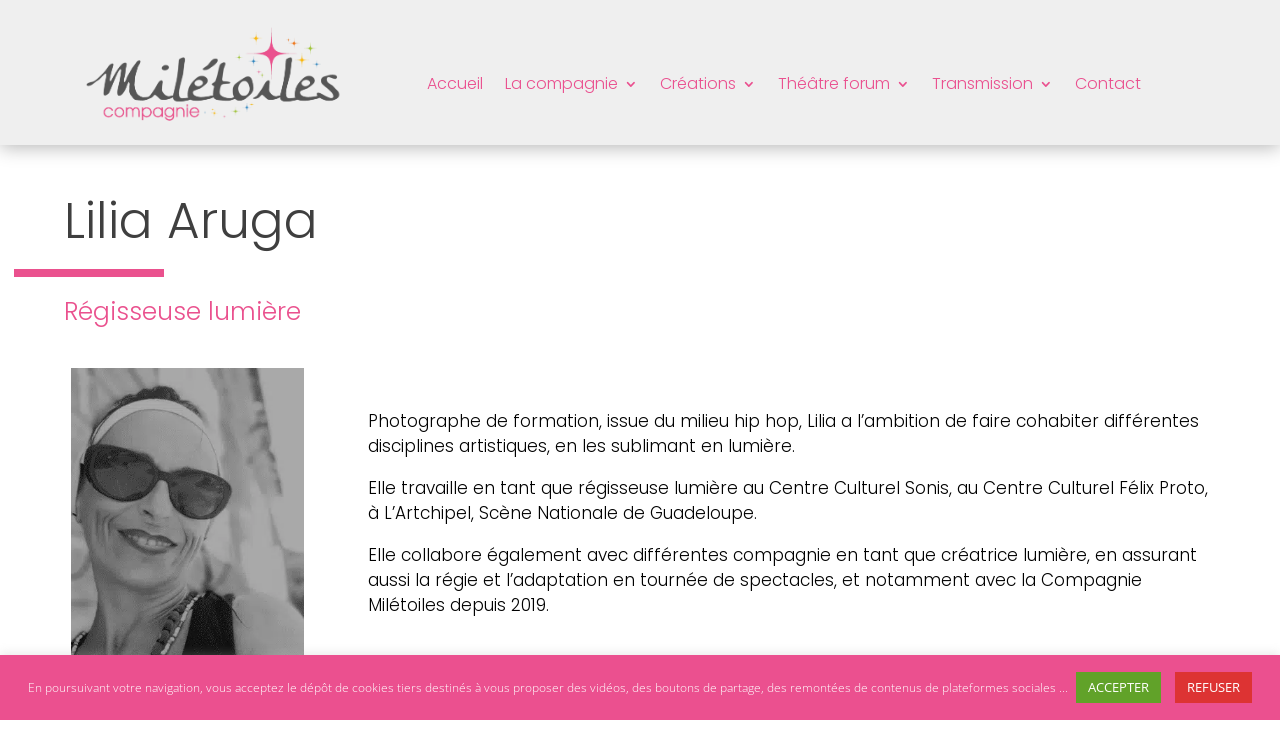

--- FILE ---
content_type: text/css
request_url: https://www.compagnie-miletoiles.com/wp-content/et-cache/39084/et-divi-dynamic-tb-364-tb-363-39084-late.css?ver=1767692280
body_size: 623
content:
.et_overlay{z-index:-1;position:absolute;top:0;left:0;display:block;width:100%;height:100%;background:hsla(0,0%,100%,.9);opacity:0;pointer-events:none;transition:all .3s;border:1px solid #e5e5e5;box-sizing:border-box;-webkit-backface-visibility:hidden;backface-visibility:hidden;-webkit-font-smoothing:antialiased}.et_overlay:before{color:#2ea3f2;content:"\E050";position:absolute;top:55%;left:50%;margin:-16px 0 0 -16px;font-size:32px;transition:all .4s}.et_portfolio_image,.et_shop_image{position:relative;display:block}.et_pb_has_overlay:not(.et_pb_image):hover .et_overlay,.et_portfolio_image:hover .et_overlay,.et_shop_image:hover .et_overlay{z-index:3;opacity:1}#ie7 .et_overlay,#ie8 .et_overlay{display:none}.et_pb_module.et_pb_has_overlay{position:relative}.et_pb_module.et_pb_has_overlay .et_overlay,article.et_pb_has_overlay{border:none}
@font-face{font-family:FontAwesome;font-style:normal;font-weight:400;font-display:block;src:url(//www.compagnie-miletoiles.com/wp-content/themes/Divi/core/admin/fonts/fontawesome/fa-regular-400.eot);src:url(//www.compagnie-miletoiles.com/wp-content/themes/Divi/core/admin/fonts/fontawesome/fa-regular-400.eot?#iefix) format("embedded-opentype"),url(//www.compagnie-miletoiles.com/wp-content/themes/Divi/core/admin/fonts/fontawesome/fa-regular-400.woff2) format("woff2"),url(//www.compagnie-miletoiles.com/wp-content/themes/Divi/core/admin/fonts/fontawesome/fa-regular-400.woff) format("woff"),url(//www.compagnie-miletoiles.com/wp-content/themes/Divi/core/admin/fonts/fontawesome/fa-regular-400.ttf) format("truetype"),url(//www.compagnie-miletoiles.com/wp-content/themes/Divi/core/admin/fonts/fontawesome/fa-regular-400.svg#fontawesome) format("svg")}@font-face{font-family:FontAwesome;font-style:normal;font-weight:900;font-display:block;src:url(//www.compagnie-miletoiles.com/wp-content/themes/Divi/core/admin/fonts/fontawesome/fa-solid-900.eot);src:url(//www.compagnie-miletoiles.com/wp-content/themes/Divi/core/admin/fonts/fontawesome/fa-solid-900.eot?#iefix) format("embedded-opentype"),url(//www.compagnie-miletoiles.com/wp-content/themes/Divi/core/admin/fonts/fontawesome/fa-solid-900.woff2) format("woff2"),url(//www.compagnie-miletoiles.com/wp-content/themes/Divi/core/admin/fonts/fontawesome/fa-solid-900.woff) format("woff"),url(//www.compagnie-miletoiles.com/wp-content/themes/Divi/core/admin/fonts/fontawesome/fa-solid-900.ttf) format("truetype"),url(//www.compagnie-miletoiles.com/wp-content/themes/Divi/core/admin/fonts/fontawesome/fa-solid-900.svg#fontawesome) format("svg")}@font-face{font-family:FontAwesome;font-style:normal;font-weight:400;font-display:block;src:url(//www.compagnie-miletoiles.com/wp-content/themes/Divi/core/admin/fonts/fontawesome/fa-brands-400.eot);src:url(//www.compagnie-miletoiles.com/wp-content/themes/Divi/core/admin/fonts/fontawesome/fa-brands-400.eot?#iefix) format("embedded-opentype"),url(//www.compagnie-miletoiles.com/wp-content/themes/Divi/core/admin/fonts/fontawesome/fa-brands-400.woff2) format("woff2"),url(//www.compagnie-miletoiles.com/wp-content/themes/Divi/core/admin/fonts/fontawesome/fa-brands-400.woff) format("woff"),url(//www.compagnie-miletoiles.com/wp-content/themes/Divi/core/admin/fonts/fontawesome/fa-brands-400.ttf) format("truetype"),url(//www.compagnie-miletoiles.com/wp-content/themes/Divi/core/admin/fonts/fontawesome/fa-brands-400.svg#fontawesome) format("svg")}
@font-face{font-family:ETmodules;font-display:block;src:url(//www.compagnie-miletoiles.com/wp-content/themes/Divi/core/admin/fonts/modules/social/modules.eot);src:url(//www.compagnie-miletoiles.com/wp-content/themes/Divi/core/admin/fonts/modules/social/modules.eot?#iefix) format("embedded-opentype"),url(//www.compagnie-miletoiles.com/wp-content/themes/Divi/core/admin/fonts/modules/social/modules.ttf) format("truetype"),url(//www.compagnie-miletoiles.com/wp-content/themes/Divi/core/admin/fonts/modules/social/modules.woff) format("woff"),url(//www.compagnie-miletoiles.com/wp-content/themes/Divi/core/admin/fonts/modules/social/modules.svg#ETmodules) format("svg");font-weight:400;font-style:normal}

--- FILE ---
content_type: text/css
request_url: https://www.compagnie-miletoiles.com/wp-content/themes/avanti/style.css?ver=4.14.7
body_size: 9018
content:
/* 
 Theme Name:     Avanti
 Author:         Mark Hendriksen
 Author URI:     https://markhendriksen.com
 Template:       Divi
 Version:        1.0
 Description:    A Divi Child Theme 
*/ 


/* ----------- PUT YOUR CUSTOM CSS BELOW THIS LINE -- DO NOT EDIT ABOVE THIS LINE --------------------------- */ 

/* ########################### */
/* ###### CHANGE COLORS ###### */
/* ########################### */

/* ### DROPDOWN MENU TOP TRIANGLE ### */
.custom_menu ul.sub-menu:after {
    border-bottom-color: #c1282a !important;
}

.custom_menu ul.sub-menu li a {
	border-bottom: 1px solid #fff;
}

@media screen and ( min-width: 981px ) {
.custom_menu ul.sub-menu,
.et-db #et-boc .et-l .custom_menu ul.sub-menu {
	background-image: linear-gradient(90deg,#c1282a 0%,#d1651a 100%);
}}

/* ### SLIDE-IN 2 CLOSE CROSS ICON COLOR ### */
.close_form_icon_2 .fa-times-circle {
	color: #ffffff !important;
}

/* ### INNNER LINE BORDER COLOR MAIN HEADER + MIDDLE SECTION ### */
.inner_border::before {
    border-top: solid 2px #73be0f;
	border-left: solid 2px #73be0f;
}

.inner_border::after {
    border-bottom: solid 2px #73be0f;
	border-right: solid 2px #73be0f;
}


/* ###### HOME PAGE CONSULTATION ###### */
.home_consultancy_list .fa-arrow-circle-right {
	color: #0c71c3;
}

/* ###### HOME PAGE WEB DESIGN ###### */
.home_webdesign_checkmark .fa-check-circle {
	color: #f2b802;
}

/* ###### HOME PAGE REOVATION ###### */
.home_renovation_checkmark .fa-check-circle {
	color: #f2b802;
}

/* ### CART CONTENTS MENU ### */
.custom_menu .wpmenucartli a.wpmenucart-contents {
    color: #c84323!important;	
}

/* ### SIDEBAR SERVICES MENU ### */
.widget_nav_menu.et_pb_widget li a {
    color: #000;
   	background-color:#eaeaea;
    border: 1px solid #c5c5c5;
}

.widget_nav_menu.et_pb_widget li a:hover,
.widget_nav_menu.et_pb_widget li.current-menu-item a {   
	color:#fff;
}

.widget_nav_menu.et_pb_widget li a:before {
	background-image: linear-gradient(90deg,#c1282a 0%,#d1651a 100%);
}

/* ### BLOG SINGLE POST WITH SIDEBAR ### */
.single_post_sidebar h4.widgettitle {
    color: #fff;
	background-image: linear-gradient(90deg,#c1282a 0%,#d1651a 100%);
}

.single_post_sidebar.et_pb_widget_area ul li::before {
  	color: #ff0000;
}

/* ### PORTFOLIO GRID ### */
.custom_portfolio_grid h2.et_pb_module_header {
	background-image: linear-gradient(90deg,#c1282a 0%,#d1651a 100%);	
}

.custom_portfolio_grid .post-meta {
	background-image: linear-gradient(90deg,#c1282a 0%,#d1651a 100%);	
}

.custom_portfolio_grid .et_pb_portfolio_filters ul li .active {
	background-image: linear-gradient(90deg,#c1282a 0%,#d1651a 100%);	
	color: #fff !important;
}

/* #################################### */
/* ###### CHANGE COLORS ELEMENTS ###### */
/* #################################### */

/* ###### PRICING TABLE V1 ICON ###### */
.pricing_v1 .fas {
	color: #4fd264;
}

/* ### TEAM MEMBERS V1 SOCIAL BG ### */
.custom_teammember .et_pb_member_social_links {
    background-color: #f94d1c;
}

/* ### TEAM MEMBERS V2 SOCIAL BG ### */
.teammember_v2 .et_pb_member_social_links {
	background-image: linear-gradient(90deg,#c1282a 0%,#d1651a 100%);
}

/* ### TESTIMONIAL V2 ### */
.et_pb_testimonial.testimonial_v2 .fa-star {
	color: #dcd618 !important;
}

/* ################################# */
/* ###### WOOCOMMERCE COLORS  ###### */
/* ################################# */

/* ###### SHOP ZOOM IMAGE ###### */
.shop_module .et_overlay:before,
.et-db #et-boc .et-l .shop_module .et_overlay:before {
    content: "See Details";
	background-image: linear-gradient(90deg,#c1282a 0%,#d1651a 100%);
}

/* ###### SHOP PAGINATION ###### */
.shop_module .woocommerce nav.woocommerce-pagination ul li a, .shop_module .woocommerce nav.woocommerce-pagination ul li span {
    border: 1px solid #d8d8d8;
    color: #000;
}

.woocommerce nav.woocommerce-pagination ul li span.current,
.woocommerce nav.woocommerce-pagination ul li a:hover  {
    background: #c94524;
    color: #ffffff !important;
}

.shop_module_v2 .woocommerce ul.products li.product {
    border: 1px solid #d8d8d8;
}

/* ###### SHOP SIDEBAR ###### */
.shop_sidebar h4.widgettitle {
    color: #fff !important;
	background-image: linear-gradient(90deg,#c1282a 0%,#d1651a 100%);
}

.shop_sidebar.et_pb_widget_area ul.product-categories li::before,
.et-db #et-boc .et-l .shop_sidebar.et_pb_widget_area ul.product-categories li::before {
  	color: #ff0000 !important;
}

/* ###### SHOP SIDEBAR CART ###### */
.shop_sidebar .woocommerce.widget_shopping_cart .buttons a.wc-forward {
	background-color: #f5f5f5;
	border: 1px solid #ddd;
}

.shop_sidebar .woocommerce.widget_shopping_cart .buttons a.checkout,
.et-db #et-boc .et-l .shop_sidebar.et_pb_widget_area .woocommerce.widget_shopping_cart .buttons a.checkout {
	background-color: #c12929;
	color: #fff !important;
}

.woocommerce .star-rating span:before {
	color: #f4a700 !important;
}

/* ###### PRODUCT PAGE ###### */
.product_shop_benefits .fa-check-circle {
	color: #068f01;
}

/* ###### PRODUCT PAGE VARIABLE ###### */
.woocommerce div.product form.cart .variations td select {
    background-color: #ffffff;
    border: 1px solid #000;
    color: #000!important;
}

.et_pb_wc_add_to_cart form.cart .variations td.value span:after {
    border-top-color: #000;
}

.single-product .woocommerce-variation-price .woocommerce-Price-amount {
	color: #c1282a;
}

/* ###### SALE BADGE ###### */
.woocommerce-page span.onsale, .woocommerce span.onsale {
	background-image: linear-gradient(90deg,#c1282a 0%,#d1651a 100%) !important;
    color: #fff;
}

/* ### CART PAGE - COUPON BUTTON BG AND TEXT COLOR  ### */
.woocommerce-cart table.cart td.actions .coupon .input-text {
	background-color: #eaeaea !important;
	color: #000 !important;
}

/* ### CART PAGE - COUPON BUTTON PLACEHOLDER TEXT COLOR  ### */
.woocommerce-cart table.cart td.actions .coupon .input-text::placeholder {
	color: #000000 !important;
}

/* ### CART PAGE - COUPON SUBMIT BUTTON BG AND TEXT COLOR  ### */
.woocommerce-cart .coupon button.button {
	background-color: #c12929;
	color: #fff;
}

/* ### CART PAGE - UPDATE CART BUTTON BG AND TEXT COLOR  ### */
.woocommerce-cart button.button,
.woocommerce-cart button.button:disabled:hover, .woocommerce-cart button.button:disabled[disabled]:hover {
	background-color: #c12929;
	color: #fff !important;
}

/* ### CART PAGE - PROCEED TO CHECKOUT BUTTON BG AND TEXT COLOR  ### */
.woocommerce-cart .wc-proceed-to-checkout a.button.wc-forward {
 	background-image: linear-gradient(90deg,#c1282a 0%,#d1651a 100%) !important;
    color: #fff;
}

/* ### WOOCOMMERCE NOTICE ADD TO CART BAR  ### */
.woocommerce-checkout .checkout_v1 .woocommerce-message,
.woocommerce-checkout .checkout_v2 .woocommerce-message,
.woocommerce-cart .woocommerce-message {
	background: #c22c29 !important;
}

.woocommerce-message a.button.wc-forward, .woocommerce-message a.button.wc-forward:hover {
	background-color: #000;
	color: #fff;
}

/* ### CHECKOUT V1 - PAY BUTTON ### */
.woocommerce-checkout .checkout_v1 .woocommerce #payment #place_order,
.woocommerce-checkout .checkout_v2 .woocommerce #payment #place_order {
 	background-image: linear-gradient(90deg,#c1282a 0%,#d1651a 100%) !important;
	color: #fff !important;
}

/* ### CHECKOUT V2 - ICON COLOR ### */
.woocommerce-checkout .checkout_v2 .fa-check-circle {
	color: #56992f;
}

/* ### CHECKOUT V1 - V2 - INFO BAR ### */
.woocommerce-checkout .checkout_v1 .woocommerce .woocommerce-info,
.woocommerce-checkout .checkout_v2 .woocommerce .woocommerce-info {
    background: #c22c29 !important;
}

/* ###### MY ACCOUNT PAGE BUTTON ###### */
.et_button_no_icon.woocommerce-page .my_account_section button.button {
	background-image: linear-gradient(90deg,#c1282a 0%,#d1651a 100%) !important;
	color: #fff !important;
}

/* ###### END COLORS ###### */


/* ###### GENERAL ###### */
.et_pb_column {
	z-index:1 !important;	
}

.et-l--header .et_builder_inner_content {
	z-index:99999;
}

@media (min-width: 981px) and (max-width: 1400px) {
.custom_row_width,
.custom_row_width .et_pb_row {
	width: 95% !important;
}}

#main-content, #page-container {
	overflow-x: hidden !important;
	overflow-y: hidden !important;
}

@media screen and ( max-width: 980px ) {
.reverse_column.et_pb_row {
	display: flex;
	flex-direction: column-reverse;
}}

/* ###### HIDE SLIDE-IN IN VISUAL BUILDER ###### */
/*
.et-tb .slide_in_2_section, 
.et-tb .slide_in_2_label_section	{
	display: none;
}*/

/* ###### HEADER & MENU ###### */

@media (min-width: 768px) {
.custom_top_header .et_pb_module {
	float: right;
    display: inline-block;
}}

.custom_menu.et_pb_menu .et-menu>li {
    padding-left: 20px !important;
    padding-right: 20px !important;
}

.custom_menu.et_pb_menu .et-menu>li {
	padding-bottom:15px;
}

.custom_menu .et_mobile_nav_menu {
	margin: 0 auto;
}

.custom_menu ul.sub-menu li:last-child a {
	border-bottom: 0px solid #fff;
}

@media (min-width: 768px) and (max-width: 980px){
.custom_top_header.et_pb_row_inner {
	width: 600px !important;
    margin: 0 auto;
}}

/* ### CUSTOM MENU V1 ### */

.custom_menu_v1 .et_mobile_nav_menu {
    margin: 0 0 !important;
}

/* Media Query */
@media (max-width: 980px) {
.columnContainer {
	flex-direction: column;
}

.leftColumn {
	order: 1;
}

.middleColumn {
	order: 3;
}

.rightColumn {
 	order: 2;
}}

/* ### CUSTOM MENU V4 ECOMMERCE ### */

.et-menu .wpmenucartli.menu-item-has-children>a:first-child:after {
	display:none;
}

@media (min-width: 981px) and (max-width: 1150px) {
.custom_menu.et_pb_menu .et-menu>li {
    padding-left: 10px !important;
    padding-right: 10px !important;
}}

/* ### DROPDOWN MENU ### */

@media (min-width: 981px) {
.custom_menu ul.sub-menu:after {
	bottom: 100%;
    left: 4rem;
    border: solid transparent;
    content: " ";
    height: 0;
    width: 0;
    position: absolute;
    pointer-events: none;
    border-color: transparent;
    border-width: 12px;
    margin-left: -18px;
}

@media (max-width: 980px) {
.custom_menu ul.sub-menu:after {
	left: 50%;
	right: 50%;
}}

@media (min-width: 981px) {
.et_dropdown_animation_slide.et_pb_fullwidth_menu ul li:hover>ul,
.et_dropdown_animation_slide.et_pb_menu ul li:hover>ul,
.et-db #et-boc .et-l .et_dropdown_animation_slide.et_pb_menu ul li:hover>ul	{
    -webkit-animation: fadeBottom .4s ease-in-out;
    animation: fadeBottom .4s ease-in-out;
}}

.custom_menu ul.sub-menu{
	padding: 3px 0 !important;
}

.custom_menu ul.sub-menu li,
.et-db #et-boc .et-l .custom_menu ul.sub-menu li 	{
	padding-left: 25px;
	padding-right: 25px;
}
	
.custom_menu .nav li ul,
.et-db #et-boc .et-l .custom_menu .nav li ul {
    width: 260px;
	border-radius: 5px;
}
	
.custom_menu .et-menu li li a,
.et-db #et-boc .et-l .custom_menu .et-menu li li a {
    padding: 10px 0px;
    width: 210px;
}}

.custom_menu ul.sub-menu li a {
	font-size: 16px !important;
	text-transform: uppercase !important;
	letter-spacing: -1px;
}

.custom_menu .fa-angle-right {
    padding-right: 7px;
}

.custom_menu_tablet .custom_menu_tablet_column_1,
.custom_menu_tablet .custom_menu_tablet_column_2 {	
	width: 50%;
}

.custom_menu ul li ul li ul.sub-menu,
.et-db #et-boc .et-l .custom_menu ul li ul li ul.sub-menu {
    top: -6px;
    left: 260px;
}

.custom_menu ul li ul li ul.sub-menu:after {
	display: none;
}

.nav li.et-reverse-direction-nav li ul {
    left: auto!important;
    right: 260px;
}

/* ### COLLAPSING MOBILE MENU ### */

.et_mobile_menu .first-level > a,
.et_mobile_menu .third-level > a{
	background-color: transparent;
	position: relative;
}

.et_mobile_menu .first-level > a:after,
.et_mobile_menu .third-level > a:after {
	font-family: 'ETmodules';
	content: '\4c';
	font-weight: normal;
	position: absolute;
	font-size: 16px;
	top: 13px;
	right: 10px;
}

.et_mobile_menu .first-level > .icon-switch:after,
.et_mobile_menu .third-level > .icon-switch:after {
	content: '\4d';
}

.second-level,
.third-level {
	display: none;
}

.reveal-items {
	display: block;
}

.et_mobile_menu .sub-menu {
    box-shadow: 0px 0px 0px 0px rgba(0,0,0,0) !important;
}

.et_mobile_menu {
    border-radius: 10px;
}

/* ###### CUSTOM HEADER V2 ###### */

.custom_header_v2.et_pb_section .et_pb_row {
    width: 100% !important;
}

@media (min-width: 981px) and (max-width: 1250px) {
.custom_header_v2_phone {
	font-size: 28px !important;
}}

@media (min-width: 981px) and (max-width: 1400px) {
.custom_header_v2 .et_pb_blurb {
	margin-left: -35px;
}

.custom_header_v2 .et_pb_blurb .et_pb_module_header {
    padding-top: 25px !important;
}}

/* ###### CUSTOM HEADER V3 ###### */

.custom_header_v3.et_pb_section .et_pb_row {
    width: 100% !important;
} 

@media (min-width: 981px) and (max-width: 1250px) {
.custom_header_v3_phone {
	font-size: 28px !important;
}}

/* ###### CUSTOM FOOTER V3 ###### */
@media (min-width: 981px) and (max-width: 1701px) {
.custom_footer_v3 .footer_phone {
	font-size: 30px !important;	
}}

/* ###### HOME PAGE BUSINESS ###### */

.custom_blog_grid .et_pb_post {
	position: relative;
}

.custom_blog_grid .post-meta {
	position: absolute;
    top: 0px;
    left: 0px;
    padding: 7px 25px !important;
}

@media (max-width: 980px) {
.cta_under_header .et_pb_blurb_container {
	display:block !important;
	padding-left:0px !important;
}}

@media (min-width: 981px) and (max-width:1650px){
.row_with_blurbs .et_pb_blurb.blurb_home {
	padding: 20px !important;
}}

@media (min-width: 981px) and (max-width:1350px){
.row_with_blurbs .et_pb_blurb.blurb_home {
	font-size: 36px !important;
}}

@media (min-width: 981px) {
.row_with_blurbs .et_pb_blurb.blurb_home .et_pb_blurb_container {
    padding-top: 15px;
}}

@media (min-width: 981px) and (max-width:1350px){
.row_with_blurbs  {
    padding-top: 0px !important;
}}

@media (min-width: 981px) and (max-width:1500px){
.contact_bottom_first_column {
	padding-left: 50px !important;
}

.contact_bottom_second_column {
	padding-right: 50px !important;
}}

@media (min-width: 1501px) and (max-width:1700px){
.contact_bottom_first_column {
	padding-left: 150px !important;
}

.contact_bottom_second_column {
	padding-right: 150px !important;
}}

@media (min-width: 981px) and (max-width:1350px){
.row_with_blurbs .et_pb_column {
	padding-left: 25px !important;
	padding-right: 25px !important;
	padding-top: 25px !important;
	padding-bottom: 25px !important;
}

.row_with_blurbs .et_pb_blurb .et_pb_main_blurb_image .et_pb_image_wrap {
    width: 100px !important;
}

.row_with_blurbs .et_pb_blurb .et_pb_module_header {
    font-size: 26px !important;
}}

@media (min-width: 981px) and (max-width:1500px){
.et_pb_section .et_pb_row_inner.row_with_blurbs {
	margin-top: 0px !important;
}}

/* ###### HOME PAGE CONSULTANT ###### */

.home_consultation_cases a {
    padding-top: 12px;
    display: inline-block;
}

@media (min-width: 981px) and (max-width:1500px){
.home_contact_map {
	left: 75px!important;
}}

@media (min-width: 981px) {
.et_pb_section  .et_pb_row.contact_row_map_bottom {
	width: 100%!important;
}}



/* ###### HOME PAGE RENOVATION ###### */

.inner_border::before {
	content: "";
    position: absolute;
    top: 25px;
    left: 25px;
	height:200px;
    width: 500px;
}

.inner_border::after {
	content: "";
    position: absolute;
    bottom: 25px;
    right: 25px;
	height:200px;
    width: 500px;
}

@media (max-width: 479px) {
.inner_border::before,
.inner_border::after{
	height:100px;
    width: 250px;
}

.inner_border::before {
    top: 15px;
    left: 15px;
}

.inner_border::after {
    bottom: 15px;
    right: 15px;
}}

@media (min-width: 981px) and (max-width:1450px){
.renovation_middle_cta_section .renovation_middle_cta_column {
	padding-top: 100px !important;
    padding-right: 50px!important;
    padding-bottom: 100px!important;
    padding-left: 50px!important;
}

.renovation_middle_blurb .et_pb_blurb_description {
	font-size: 36px !important;
}}

@media (min-width: 1451px) and (max-width:1700px){
.renovation_middle_cta_section .renovation_middle_cta_column {
	padding-top: 100px !important;
    padding-right: 100px!important;
    padding-bottom: 100px!important;
    padding-left: 100px!important;
}}

.home_renovation_checkmark .fa-check-circle {
	padding-right: 8px;
}

/* ###### HOME PAGE 3 WEB DESIGN ###### */

@media (min-width: 981px) and (max-width: 1300px) {
.custom_form_home_top p.et_pb_contact_field {
    width: 27%;
	display: inline-block;
}}

@media (min-width: 1300px) and (max-width: 1700px) {
.custom_form_home_top p.et_pb_contact_field {
    width: 29%;
	display: inline-block;
}}

@media (min-width: 1701px) {
.custom_form_home_top p.et_pb_contact_field {
    width: 30%;
    display: inline-block;
}}

@media (min-width: 981px) {
.custom_form_home_top p.et_pb_contact_field {
	padding-bottom: 0px !important;
	margin-bottom: 0px !important;
}

.custom_form_home_top .et_contact_bottom_container {
	margin-bottom: 0px !important;
	margin-top: 0px !important;
}

.custom_form_home_top .et_contact_bottom_container {
	height: 51px;	
}}

.two_buttons .et_pb_button_module_wrapper {
	display:inline-block;
	float: left;
}

.home_webdesign_checkmark .fa-check-circle {
	padding-right: 8px;
}

@media (min-width: 981px) {
.blurb_home .et_pb_module_header {
	padding-top: 18px;
	padding-bottom:12px;
}}

@media (min-width: 480px) and (max-width: 980px) {
.blurb_home h4.et_pb_module_header {
	padding-top: 18px;
	padding-bottom:12px;
}}

@media (max-width: 479px) {
.blurb_home h4.et_pb_module_header  {
	padding-bottom: 4px;
}}


@media (min-width: 981px) {
.lead_button_home {
	right: -225px;
}}

@media (min-width: 981px) and (max-width: 1200px) {
.et_pb_text.feature_list {
	padding-right: 25px!important;
    padding-left: 25px!important;
}}

.blurb_left.et_pb_blurb_position_left .et_pb_main_blurb_image {
	float: right !important;
	width: 50px;
}

.blurb_left.et_pb_blurb_position_left .et_pb_blurb_container {
    padding-left: 0px;
	padding-right: 15px;
}

@media (min-width: 981px) and (max-width: 1300px) {
.et_pb_image.ebook_home {
	margin-top: 50px!important;
    margin-bottom: 0px!important;
}}

@media (min-width: 1301px) and (max-width: 1600px) {
.et_pb_image.ebook_home {
	margin-top: 0px!important;
    margin-bottom: 0px!important;
}}

.custom_list ul {
	list-style-type: none !important;
    padding-left: 0px !important;
	margin-left: 0px !important;
}

.custom_list .fas {
	padding-right: 10px;
}

.image_box_diagonal svg {
  	display: block;
  	width: 100%;
  	height: 25px;
 	fill: #fff;
}

.custom_blog_grid .et_pb_post {
	position: relative;
}

.custom_blog_grid .post-meta {
	position: absolute;
    top: 0px;
    left: 0px;
    padding: 7px 25px !important;
}

/* ###### KENBURNS EFFECT ###### */

.kenburns_header .et_parallax_bg {
	-webkit-animation:kenburns-header 25s ease both; 
	animation:kenburns-header 25s ease both;
}

@-webkit-keyframes kenburns-header {
	
	0% {
		-webkit-transform:scale(1) translateY(0);
		transform:scale(1) translateY(0);
		-webkit-transform-origin:50% 16%;
		transform-origin:50% 16%}
	
	100% {
		-webkit-transform:scale(1.25) translateY(-50px);
		transform:scale(1.25) translateY(-50px);
		-webkit-transform-origin:center;
		transform-origin:center}}

@keyframes kenburns-header {
	0% {
		-webkit-transform:scale(1) translateY(0);
		transform:scale(1) translateY(0);
		-webkit-transform-origin:50% 16%;
		transform-origin:50% 16%}
	
	100% {
		-webkit-transform:scale(1.25) translateY(-50px);
		transform:scale(1.25) translateY(-50px);
		-webkit-transform-origin:center;
		transform-origin:center}}

/* ###### ZOOM EFFECT ###### */

.et-zoom-in.et_pb_image:hover img,
.et-zoom-in .et_pb_image_wrap:hover img,
.et-zoom-in a:hover img {
    transform: scale(1.1); 
    transition: all 1s 0s ease;
}

.et-zoom-in,
.et-zoom-in a {
    overflow: hidden;
}

.et-zoom-in.et_pb_image img,
.et-zoom-in .et_pb_image_wrap img,
.et-zoom-in a img {
    transition: all 1s 0s ease; 
}

/* ###### FLIPBOX STYLE 1 ###### */

.mh_flip .mh_flip_active {
	-webkit-transition-delay: .3s;
    -moz-transition-delay: .3s;
    transition-delay: .3s;
    display: flex;
    flex-wrap: wrap;
    width: 100%;
    align-items: center;
    background-color: #fff;
    top: 0;
    left: 0;
    width: 100%;
    height: 100%;
	padding: 40px 50px;
    -webkit-transform-origin: 50% 0%;
    transform-origin: 50% 0%;
    -webkit-transition: all .3s linear .1s;
    -khtml-transition: all .3s linear .1s;
    -moz-transition: all .3s linear .1s;
    -ms-transition: all .3s linear .1s;
    -o-transition: all .3s linear .1s;
    transition: all .3s linear .1s;
    -webkit-transform: perspective(500px) rotateX(0deg);
    -khtml-transform: perspective(500px) rotateX(0deg);
    -moz-transform: perspective(500px) rotateX(0deg);
    -ms-transform: perspective(500px) rotateX(0deg);
    -o-transform: perspective(500px) rotateX(0deg);
    transform: perspective(500px) rotateX(0deg);	
}

.mh_flip:hover .mh_flip_active {
    -webkit-transform: perspective(500px) rotateX(-90deg);
    -khtml-transform: perspective(500px) rotateX(-90deg);
    -moz-transform: perspective(500px) rotateX(-90deg);
    -ms-transform: perspective(500px) rotateX(-90deg);
    -o-transform: perspective(500px) rotateX(-90deg);
    transform: perspective(500px) rotateX(-90deg);
    -webkit-transition-delay: 0s;
    -moz-transition-delay: 0s;
    transition-delay: 0s;
    -webkit-transition: all .3s linear 0ms;
    -khtml-transition: all .3s linear 0ms;
    -moz-transition: all .3s linear 0ms;
    -ms-transition: all .3s linear 0ms;
    -o-transition: all .3s linear 0ms;
    transition: all .3s linear 0ms;
}

.mh_flip .mh_flip_meta {
	position: absolute;
    bottom: 0;
    left: 0;
    width: 100%;
    background-color: #0e0e0e;
    padding: 40px;
    -webkit-transform-origin: 50% 100%;
    transform-origin: 50% 100%;
    -webkit-transition: all .3s linear 0ms;
    -khtml-transition: all .3s linear 0ms;
    -moz-transition: all .3s linear 0ms;
    -ms-transition: all .3s linear 0ms;
    -o-transition: all .3s linear 0ms;
    transition: all .3s linear 0ms;
    opacity: 0;
    -webkit-transform: perspective(500px) rotateX(90deg);
    -khtml-transform: perspective(500px) rotateX(90deg);
    -moz-transform: perspective(500px) rotateX(90deg);
    -ms-transform: perspective(500px) rotateX(90deg);
    -o-transform: perspective(500px) rotateX(90deg);
    transform: perspective(500px) rotateX(90deg);
}

.mh_flip:hover .mh_flip_meta {
	opacity: 1;
    -webkit-transform: perspective(500px) rotateX(0deg);
    -khtml-transform: perspective(500px) rotateX(0deg);
    -moz-transform: perspective(500px) rotateX(0deg);
    -ms-transform: perspective(500px) rotateX(0deg);
    -o-transform: perspective(500px) rotateX(0deg);
    transform: perspective(500px) rotateX(0deg);
    -webkit-transition-delay: .2s;
    -moz-transition-delay: .2s;
    transition-delay: .2s;
}

.et-fb .mh_flip .mh_flip_active {
	height: unset;
}

.et-fb .mh_flip:hover .mh_flip_active {
	-webkit-transform: perspective(500px) rotateX(0deg);
    -khtml-transform: perspective(500px) rotateX(0deg);
    -moz-transform: perspective(500px) rotateX(0deg);
    -ms-transform: perspective(500px) rotateX(0deg);
    -o-transform: perspective(500px) rotateX(0deg);
    transform: perspective(500px) rotateX(0deg);
}

.et-fb .mh_flip .mh_flip_meta {
	opacity: 1 !important;
	-webkit-transform: perspective(500px) rotateX(0deg);
    -khtml-transform: perspective(500px) rotateX(0deg);
    -moz-transform: perspective(500px) rotateX(0deg);
    -ms-transform: perspective(500px) rotateX(0deg);
    -o-transform: perspective(500px) rotateX(0deg);
    transform: perspective(500px) rotateX(0deg);
}

/* ###### FLIPBOX STYLE 2 ###### */

.mh_flipbox_2 .mh_flip_active_top,
.mh_flipbox_2 .mh_flip_active_bottom {
	-webkit-transition-delay: .3s;
    -moz-transition-delay: .3s;
    transition-delay: .3s;
    -webkit-transform-origin: 50% 0%;
    transform-origin: 50% 0%;
    -webkit-transition: all .3s linear .1s;
    -khtml-transition: all .3s linear .1s;
    -moz-transition: all .3s linear .1s;
    -ms-transition: all .3s linear .1s;
    -o-transition: all .3s linear .1s;
    transition: all .3s linear .1s;
    -webkit-transform: perspective(500px) rotateX(0deg);
    -khtml-transform: perspective(500px) rotateX(0deg);
    -moz-transform: perspective(500px) rotateX(0deg);
    -ms-transform: perspective(500px) rotateX(0deg);
    -o-transform: perspective(500px) rotateX(0deg);
    transform: perspective(500px) rotateX(0deg);
}

.mh_flipbox_2:hover .mh_flip_active_top {
    -webkit-transform: perspective(500px) rotateX(-90deg);
    -khtml-transform: perspective(500px) rotateX(-90deg);
    -moz-transform: perspective(500px) rotateX(-90deg);
    -ms-transform: perspective(500px) rotateX(-90deg);
    -o-transform: perspective(500px) rotateX(-90deg);
    transform: perspective(500px) rotateX(-90deg);
    -webkit-transition-delay: 0s;
    -moz-transition-delay: 0s;
    transition-delay: 0s;
    -webkit-transition: all .3s linear 0ms;
    -khtml-transition: all .3s linear 0ms;
    -moz-transition: all .3s linear 0ms;
    -ms-transition: all .3s linear 0ms;
    -o-transition: all .3s linear 0ms;
    transition: all .3s linear 0ms;
}

.mh_flipbox_2:hover .mh_flip_active_bottom {
    -webkit-transform: perspective(500px) rotateX(90deg);
    -khtml-transform: perspective(500px) rotateX(90deg);
    -moz-transform: perspective(500px) rotateX(90deg);
    -ms-transform: perspective(500px) rotateX(90deg);
    -o-transform: perspective(500px) rotateX(90deg);
    transform: perspective(500px) rotateX(90deg);
    -webkit-transition-delay: 0s;
    -moz-transition-delay: 0s;
    transition-delay: 0s;
    -webkit-transition: all .3s linear 0ms;
    -khtml-transition: all .3s linear 0ms;
    -moz-transition: all .3s linear 0ms;
    -ms-transition: all .3s linear 0ms;
    -o-transition: all .3s linear 0ms;
    transition: all .3s linear 0ms;
}

.mh_flipbox_2 .mh_flip_active_bottom {
	transform-origin:bottom;
}

.mh_flipbox_2 .et_pb_button_module_wrapper  {
	position: absolute!important;
    top: 50%;
	bottom: auto;
    left: 50%;
    right: auto;
    transform: translateX(-50%) translateY(-200px);
	-webkit-transition: .4s ease;
    -khtml-transition: .4s ease;
    -moz-transition: .4s ease;
    -ms-transition: .4s ease;
    -o-transition: .4s ease;
    transition: .4s ease;
	opacity:0;
	width:100%;
}

.mh_flipbox_2:hover .et_pb_button_module_wrapper  {
	position: absolute!important;
    top: 50%;
    bottom: auto;
    left: 50%;
    right: auto;
    transform: translateX(-50%) translateY(-50%);
	opacity:1;

}

.mh_flipbox_2:hover .mh_flip_divider {
	opacity:0;
}

.mh_flipbox_2 .mh_flip_divider {
	-webkit-transition: .2s ease;
    -khtml-transition: .2s ease;
    -moz-transition: .2s ease;
    -ms-transition: .2s ease;
    -o-transition: .2s ease;
    transition: .2s ease;
}

/* ###### TESTIMONIAL V1 ###### */

.blurb_review .et_pb_blurb_container {
	width: 100%;
}

.blurb_review .et_pb_image_wrap img{
	position: absolute;
    top: -40px;
}

@media (min-width: 981px) {
.review_section .et_pb_column:hover	.review_quote {
	transform: scale(1.1)
}

.review_section .et_pb_column .review_quote{
	-webkit-transition: .2s ease;
    -khtml-transition: .2s ease;
    -moz-transition: .2s ease;
    -ms-transition: .2s ease;
    -o-transition: .2s ease;
    transition: .2s ease;
}}

@media (max-width: 980px) {
.review_section .et_pb_column {
	margin-bottom: 75px;
}}

@media (max-width: 479px) {
.blurb_review .et_pb_image_wrap img {
    top: -50px;
    left: -30px;
}}

@media (min-width: 981px) and (max-width:1200px){
.blurb_review .et_pb_image_wrap img {
    left: -70px;
}

.blurb_review .et_pb_blurb_container {
	display:block;	
}

.review_section .et_pb_column {
	padding: 20px !important;		
}}

/* ###### TESTIMONIAL V2 ###### */

.testimonial_v2 .et_pb_testimonial_author {
    margin-top: 12px;
}

/* ### BLOG GRID BUTTON ### */

.custom_blog_grid .et_pb_has_overlay:hover .post-content {
	transform: translateY(0%);
	opacity:1;
}

.custom_blog_grid .et_pb_has_overlay .post-content {
	-webkit-transition: .5s ease;
    -khtml-transition: .5s ease;
    -moz-transition: .5s ease;
    -ms-transition: .5s ease;
    -o-transition: .5s ease;
    transition: .5s ease;
}

/* ### TEAM MEMBERS V1 ### */

.custom_teammember .et_pb_member_social_links {
	margin: 0 0 27px;
    list-style: none;
    position: absolute;
    width: 49px;
    -webkit-border-radius: 3px;
    -khtml-border-radius: 3px;
    -moz-border-radius: 3px;
    -ms-border-radius: 3px;
    -o-border-radius: 3px;
    border-radius: 3px;
    bottom: 100%;
    right: 0px;
    padding: 12px 0;
    text-align: center;
    z-index: 100;
    -webkit-transition: all .25s cubic-bezier(.645,.045,.355,1);
    -khtml-transition: all .25s cubic-bezier(.645,.045,.355,1);
    -moz-transition: all .25s cubic-bezier(.645,.045,.355,1);
    -ms-transition: all .25s cubic-bezier(.645,.045,.355,1);
    -o-transition: all .25s cubic-bezier(.645,.045,.355,1);
    transition: all .25s cubic-bezier(.645,.045,.355,1);
    opacity: 0;
}

.custom_teammember:hover .et_pb_member_social_links {
	right: 15px;
	opacity:1;
}

.custom_teammember .et_pb_member_social_links li {
    width: 100%;
    padding: 5px 0px;
}


.custom_teammember .et_pb_team_member_image {
	-webkit-transition: all 0.3s 0s ease-in-out;
	-moz-transition: all 0.3s 0s ease-in-out;
	-o-transition: all 0.3s 0s ease-in-out;
	transition: all 0.3s 0s ease-in-out;
	padding:15px;
}

.custom_teammember:hover .et_pb_team_member_image {
	padding:0px;
}

@media (max-width: 980px) and (min-width: 768px) {
.et_pb_column .custom_teammember .et_pb_team_member_description {
    display: block;
}}

/* ### TEAM MEMBERS V2 ### */

.teammember_v2 .et_pb_member_social_links {
	position: absolute;
    left: 0px;
    bottom: 0;	
	width: 100%; 
	text-align: center;
	padding: 10px 25px 10px 25px;
	-webkit-transition: all .25s cubic-bezier(.645,.045,.355,1);
    -khtml-transition: all .25s cubic-bezier(.645,.045,.355,1);
    -moz-transition: all .25s cubic-bezier(.645,.045,.355,1);
    -ms-transition: all .25s cubic-bezier(.645,.045,.355,1);
    -o-transition: all .25s cubic-bezier(.645,.045,.355,1);
    transition: all .25s cubic-bezier(.645,.045,.355,1);
    opacity: 0;

}

.teammember_v2:hover .et_pb_member_social_links {
	opacity:1;
	bottom: -45px;
	padding: 10px 25px 10px 25px;
}

.teammember_v2 .et_pb_module_header,
.teammember_v2 .et_pb_member_position {
	z-index: 99;
    background-color: #fff;
    position: relative;
    width: 100%;
}

.teammember_v2 .et_pb_module_header {
	padding: 10px 25px 10px 25px;	
}

.teammember_v2 .et_pb_member_position  {
	padding: 0px 25px 15px 25px !important;
}


/* ###### RESPONSIVE STYLES 981+ ###### */

@media (min-width: 981px) and (max-width: 1200px) {
.et_pb_section .et_pb_row {
	width: 95% !important;
}}

@media (min-width: 1201px) and (max-width: 1450px) {
.et_pb_section .et_pb_row {
	width: 90% !important;
}}

@media (min-width: 981px) and (max-width: 1500px) {
.et_pb_section.custom_header_desktop .et_pb_row {
	padding-left: 0px !important;
	padding-right: 0px !important;
}

.h1_home h1 {
	font-size: 50px !important;		
}

.home_header_column_1 {
	padding-top: 25px !important;	
}}

@media (min-width: 981px) and (max-width: 1270px) {
.cta_under_header {
	font-size:28px !important;
}

.cta_under_header h4 {
	padding-bottom:0px !important;		
}

.cta_under_header_phone h4 {
	font-size: 24px !important;		
}}

@media (min-width: 981px) and (max-width: 1400px) {
.single_service_contact {
	padding-left: 25px!important;
	padding-right:25px!important;
}

.single_service_contact h1.et_pb_contact_main_title {
	font-size: 28px !important;
}}

/* ### CONTACT PAGE V1 ### */
@media (min-width: 479px) {
.blurb_contact_v1 .et_pb_blurb_container {
	padding-left:35px;
}}


@media (min-width: 981px) and (max-width:1400px) {
.blurb_contact_v1 .et_pb_blurb_container {
	padding-left:10px;
}

.blurb_contact_v1 .et_pb_main_blurb_image .et_pb_image_wrap {
	width:50px !important;
}

.blurb_contact_v1 h4.et_pb_module_header {	
	font-size: 22px!important;		
}

.blurb_contact_v1 .et_pb_blurb_description {
	font-size: 14px!important;	
	line-height:1.6em;
}

.et_pb_column .et_pb_blurb.blurb_contact_v1 {
	padding-left: 20px!important;
	padding-right: 20px!important;
}

.contact_v1_column_form {
	padding-left: 50px!important;
	padding-right: 50px!important;	
}}

@media (min-width: 981px) and (max-width:1150px) {
.contact_v1_column_form .et_pb_blurb	{
	width: 78%!important;
}}

/* ### CONTACT PAGE V2 ### */
@media (min-width: 981px) and (max-width: 1250px) {
.contact_v2_column_1 {
	padding-left: 50px!important;
	padding-right: 50px!important;	
}
	
.contact_v2_column_2 {
	padding-left: 50px!important;
	padding-right: 50px!important;	
}}

@media (min-width: 1251px) and (max-width: 1550px) {
.contact_v2_column_1 {
	padding-left: 100px!important;
	padding-right: 100px!important;	
}
	
.contact_v2_column_2 {
	padding-left: 150px!important;
	padding-right: 150px!important;	
}}

@media (max-width: 1550px) and (min-width: 981px) {
.et_pb_section .et_pb_row.contact_v2_row {
    width: 100% !important;
}}


/* ### SIDEBAR SERVICES MENU ### */

.widget_nav_menu.et_pb_widget li a {
    display: block;
    padding: 15px 25px;	
	font-weight: 600;
	position: relative;
	-webkit-transition: all 0.2s 0s ease-in-out;
	-moz-transition: all 0.2s 0s ease-in-out;
	-o-transition: all 0.2s 0s ease-in-out;
	transition: all 0.2s 0s ease-in-out;
	z-index:1;
}

.widget_nav_menu.et_pb_widget li a:before {
	content: '';
	position:absolute;
	top:0;
	left:0;
	width:100%;
	height:100%;	
	opacity:0;
	z-index:-1;
	-webkit-transition: all 0.2s 0s ease-in-out;
	-moz-transition: all 0.2s 0s ease-in-out;
	-o-transition: all 0.2s 0s ease-in-out;
	transition: all 0.2s 0s ease-in-out;
}

.widget_nav_menu.et_pb_widget li a:hover:before,
.widget_nav_menu.et_pb_widget li.current-menu-item  a:before {
    opacity: 1;
}

.widget_nav_menu.et_pb_widget li .fas {
	float:right;
	margin-top: 7px;
}


/* ### BLOG SINGLE POST NO SIDEBAR ### */

.single .post_module_blog h2,
.single .post_module_blog h3,
.single .post_module_blog h4 {
	margin-top: 1.5rem !important;
    margin-bottom: 1rem!important;
}


/* ### BLOG SINGLE POST WITH SIDEBAR ### */

.single_post_sidebar h4.widgettitle {
    padding: 20px 40px;
    margin-bottom: 20px;
    font-size: 22px;
    text-transform: uppercase;
}

@media (min-width: 981px) {
.single_post_sidebar h4.widgettitle {
	margin-left: -35px;
    margin-right: -35px;	
}}


@media (max-width: 980px) {
.et_pb_gutters1.et_pb_row .et_pb_column .single_post_sidebar .et_pb_widget {
	width:100%;
}}

.single_post_sidebar .et_pb_widget ul {
	padding-bottom: 15px!important;
	font-size: 16px !important;
	line-height: 1.5em!important;
}

.single_post_sidebar .widget_search {	
	padding-bottom: 25px!important;
}

.single_post_sidebar .et_pb_widget ul li {
    margin-bottom: 1em;
}

.single_post_sidebar.et_pb_widget_area ul li::before {
  	content: "\25FC";
	vertical-align: text-bottom;
}

.single_post_sidebar.et_pb_widget_area ul li {
	padding-left: 0.9em;
    text-indent: -1.6em;
}

.single_post_sidebar .et_pb_widget li a {
	padding-left: 7px;
}

.single_post_sidebar .et_pb_widget ul {
    padding-left: 13px!important;
}

/* ### BLOG GRID ### */

.blog_grid .post-meta {
	border-bottom: 1px solid #e0e0e0;
    padding-bottom: 16px!important;
}

.blog_grid .post-content-inner {
    padding-top: 10px!important;	
}

/* ### PORTFOLIO GRID ### */

@media (min-width: 981px) {
.custom_portfolio_grid h2.et_pb_module_header {
    width: 100%;
	margin-top: 0px !important;
    padding: 10px 25px 10px 25px !important;	
	-webkit-transition: all .25s cubic-bezier(.645,.045,.355,1);
    -khtml-transition: all .25s cubic-bezier(.645,.045,.355,1);
    -moz-transition: all .25s cubic-bezier(.645,.045,.355,1);
    -ms-transition: all .25s cubic-bezier(.645,.045,.355,1);
    -o-transition: all .25s cubic-bezier(.645,.045,.355,1);
    transition: all .25s cubic-bezier(.645,.045,.355,1);	
    margin-top: -38px!important;
	position:absolute;
    opacity: 0;
}

.custom_portfolio_grid .et_pb_portfolio_item:hover h2.et_pb_module_header {
    margin-top: -0px!important;
	opacity:1;		
}

.custom_portfolio_grid .et_portfolio_image {
    z-index: 9;
}

.custom_portfolio_grid .et_pb_portfolio_item {
	margin-bottom: 5% !important;
}

.custom_portfolio_grid .post-meta {	
	position: absolute;
    top: 0;
    left: 0;
	margin-top: 0px;
    width: auto;
    padding: 0px 18px;
	z-index:99;
}}

.custom_portfolio_grid .et_pb_portfolio_filters {
	display:flex;
}

.custom_portfolio_grid .et_pb_portfolio_filters ul {
	margin-left: auto;
	margin-right: auto;
	box-shadow: 0px 0px 12px 3px rgb(0,0,0,.15);
}

.custom_portfolio_grid .et_pb_portfolio_filters ul li a {
	border: 0px solid #f5f5f5;
}

@media (max-width: 980px) {
.custom_portfolio_grid h2.et_pb_module_header {
	padding: 10px 15px 0px 15px !important;	
	margin-top: 0px !important;
}

.custom_portfolio_grid .post-meta {
	padding: 0px 15px 10px 15px;		
}}

/* ### PORTFOLIO GRID 2 COLUMN ### */

@media (min-width: 981px) {
.custom_portfolio_grid_2_column .et_pb_grid_item {
	width: 47.25%!important;
	margin-right: 5.5%!important;  
}
 
.custom_portfolio_grid_2_column .et_pb_grid_item:nth-child(3n) {
	margin-right: 5.5%!important;
}
 
.custom_portfolio_grid_2_column .et_pb_grid_item:nth-child(2n) {
	margin-right: 0!important;
}
 
.custom_portfolio_grid_2_column .et_pb_grid_item.et_pb_portfolio_item:nth-child(4n+1) {
	clear: none!important;
}
 
.custom_portfolio_grid_2_column .et_pb_grid_item.first_in_row {
	clear: unset;
}}


/* ### PORTFOLIO GRID 3 COLUMN ### */

@media (min-width: 981px) {
.custom_portfolio_grid_3_column .et_pb_grid_item {
	width: 29.66%!important;
	margin-right: 5.5%!important;  
}
 
.custom_portfolio_grid_3_column .et_pb_grid_item:nth-child(3n) {
	margin-right: 0!important;
}
 
.custom_portfolio_grid_3_column .et_pb_grid_item:nth-child(4n) {
	margin-right: 5.5%!important;
}
 
.custom_portfolio_grid_3_column .et_pb_grid_item.et_pb_portfolio_item:nth-child(4n+1) {
	clear: none!important;
}
	
.custom_portfolio_grid_3_column .et_pb_grid_item.first_in_row {
	clear: unset;
}}

/* ### PORTFOLIO GRID DETAILS PAGE ### */
.single .et_pb_post {
    margin-bottom: 0px !important;
}

/* ############################# */
/* ######## WOOCOMMERCE ######## */
/* ############################# */

/* ###### SHOP ZOOM IMAGE ###### */

.shop_module .et_shop_image:hover img {
	transform: scale(1.1); 
    transition: all 1s 0s ease;
}

.shop_module .et_shop_image {
	overflow: hidden;
}

.shop_module .et_shop_image img { 
    transition: all 1s 0s ease;
}

.shop_module .et_overlay:before,
.et-db #et-boc .et-l .shop_module .et_overlay:before {
	font-family: 'Work Sans',Helvetica,Arial,Lucida,sans-serif !important;
	font-size: 18px;
    font-weight: 400;
	position: absolute;
    left: 0px;
    bottom: -45px;	
	top: unset;
	margin:0px;
	width: 100%; 
	text-align: center;
	padding: 10px 0px 10px 0px !important;
	-webkit-transition: all .25s cubic-bezier(.645,.045,.355,1);
    -khtml-transition: all .25s cubic-bezier(.645,.045,.355,1);
    -moz-transition: all .25s cubic-bezier(.645,.045,.355,1);
    -ms-transition: all .25s cubic-bezier(.645,.045,.355,1);
    -o-transition: all .25s cubic-bezier(.645,.045,.355,1);
    transition: all .25s cubic-bezier(.645,.045,.355,1);
    opacity: 0;
}

.shop_module .et_shop_image:hover .et_overlay:before,
.et-db #et-boc .et-l .shop_module .et_shop_image:hover .et_overlay:before {
	opacity:1;
	bottom: 0px;
	padding: 10px 25px 10px 25px;
}

.shop_module .woocommerce nav.woocommerce-pagination ul li a, .shop_module .woocommerce nav.woocommerce-pagination ul li span {
    font-size: 16px;
    font-weight: 700;
    margin-right: 8px;
    padding: 0 15px;
    height: 40px;
    line-height: 40px;
    display: inline-block;
}

.shop_module .woocommerce nav.woocommerce-pagination ul,
.shop_module .woocommerce nav.woocommerce-pagination ul li {
    border: 0px solid #d3ced2;
}

@media (min-width: 981px) {
.shop_module_v2 .woocommerce ul.products {
	margin-bottom: 0px !important;
}

.shop_module_v2 .woocommerce ul.products li.product {
    padding-bottom: 15px;
}

.shop_module_v2.et_pb_shop .woocommerce ul.products li.product h2 {
	padding-left:25px;
	padding-right:25px;
}

.shop_module_v2 ul.products li.product .star-rating {
	margin-left:25px !important;
}

.shop_module_v2.et_pb_shop .woocommerce ul.products li.product .price {
	padding-left:25px;
	padding-right:25px;
}
	
.shop_module_v2.et_pb_shop li.product {
    margin-bottom: 0px!important;
}

.shop_module_v2 ul.products {
	display:flex;
}}

.woocommerce ul.products li.first, .woocommerce-page ul.products li.first {
    clear: both!important;
}

/* ###### SHOP BREADCRUMB ###### */

.tax-product_cat.woocommerce-page .woocommerce-breadcrumb,
.single-product.woocommerce-page .woocommerce-breadcrumb {
	opacity: 1;
}

.woocommerce-page .woocommerce-breadcrumb {
	opacity: 0;
}

/* ###### SHOP SIDEBAR ###### */

.shop_sidebar h4.widgettitle {
    padding: 20px 20px;
    margin-bottom: 20px;
    font-size: 22px;
    text-transform: uppercase;
}

@media (min-width: 981px) {
.woocommerce-page .shop_sidebar h4.widgettitle {
	margin-left: 0px;
    margin-right: 0px;	
}}


@media (max-width: 980px) {
.et_pb_gutters1.et_pb_row .et_pb_column .single_post_sidebar .et_pb_widget {
	width:100%;
}}

.et-db #et-boc .et-l .et_pb_widget_area.shop_sidebar ul.product-categories {
	padding-left: 35px !important;
}

.shop_sidebar .et_pb_widget ul {
	padding-bottom: 15px!important;
	font-size: 16px !important;
	line-height: 1.5em!important;
}

.shop_sidebar .et_pb_widget {
    margin-bottom: 2em !important;
}

.shop_sidebar.et_pb_widget_area ul.product-categories li::before {
  	content: "\25FC";
	vertical-align: text-bottom;
}

.shop_sidebar.et_pb_widget_area ul.product-categories li {
	padding-left: 0.9em;
    text-indent: -1.6em;
}

.shop_sidebar .et_pb_widget ul.product-categories li a {
	padding-left: 7px;
}

.shop_sidebar .et_pb_widget ul.product-categories {
    padding-left: 13px!important;
}

.shop_sidebar .reviewer {
	font-size: 14px !important;
}

/* ###### SHOP PAGE SIDEBAR CART ###### */

.shop_sidebar .woocommerce .button:hover:after {
	display: none;
}

.shop_sidebar .woocommerce .button:hover {
	padding: .3em 1em !important;
}

.shop_sidebar .woocommerce.widget_shopping_cart .buttons a {
    font-size: 16px;
}

/* ###### PRODUCT PAGE VARIABLE ###### */

.single-product .woocommerce-variation-price .woocommerce-Price-amount {
    font-weight: 800;
    font-size: 28px;
    margin-bottom: 25px;
    display: block;
}

/* ###### SALE BADGE ###### */

.woocommerce ul.products li.product .onsale {
    left: -15px!important;
    top: -15px!important;
    margin: 0!important;
    right: auto!important;
	z-index:999;
}

.woocommerce-page span.onsale, .woocommerce span.onsale {
    z-index: 2;
    border-radius: 103px!important;
    font-size: 16px;
    font-weight: 600!important;
    left: 10px!important;
    line-height: 50px!important;
    margin: 0!important;
    height: 50px!important;
    width: 50px!important;
    padding: 0px!important; 
    position: absolute;
    text-shadow: none!important;
    top: 10px!important;
	box-shadow: 0px 0px 10px 0px rgba(0,0,0,0.15) !important;
}

/* ###### PRODUCT PAGE SIDEBAR ###### */

.et-db #et-boc .et-l .shop_sidebar.et_pb_widget_area ul.product-categories li::before {
    vertical-align: baseline !important;
	content: "\25FC";
}

/* ###### CART PAGE ###### */

.woocommerce-cart table.cart td.actions .coupon .input-text {
	font-size: 16px !important;
	text-align: center;
}

.woocommerce-cart .coupon button.button {
	font-size: 16px !important;
	text-align: center;
	padding: .65em 1em !important;
    border-width: 0px;
	font-weight: 300;
}

.woocommerce-cart .coupon button.button:hover {
	padding: .65em 1em !important;
}

.woocommerce-cart button.button{
	font-size: 16px !important;
	text-align: center;
	padding: .65em 1em !important;
    border-width: 0px;
	font-weight: 300;
}

.woocommerce-cart button.button:hover {
	padding: .65em 1em !important;
    border-width: 0px;
}

.woocommerce-cart button.button:after,
.woocommerce-cart .wc-forward::after {
	content: none !important;
}

.woocommerce-cart .wc-proceed-to-checkout a.button.wc-forward:hover {
    padding: .3em 1em;
    border-width: inherit; 
}

.woocommerce-cart .wc-proceed-to-checkout a.button.wc-forward {
     border-width: 0px;
}

.woocommerce .wc-proceed-to-checkout a.button.wc-forward {
	font-weight: 400;
}

.woocommerce .wc-proceed-to-checkout a.button.wc-forward:hover {
	padding: .3em 1em;
	border-width: 0px;
}

@media all and (max-width: 479px) {
.woocommerce-cart table.cart td.actions .coupon .button {
	width: 100%
}}

.woocommerce-cart .et_overlay {
    background: rgba(0,0,0,0)!important;
	border: 0px solid #e5e5e5;
}

.woocommerce-cart .et_overlay:before {
	color: rgba(0,0,0,0)!important;
}

.woocommerce-cart .woocommerce ul.products li.product .woocommerce-loop-product__title {
    font-size: 20px !important;
}

/* ###### CHECKOUT PAGE V1 ###### */

@media all and (min-width: 981px) {
.woocommerce-checkout .checkout_v1 .col2-set {
	float:left;
	width: 60% !important;
	margin-right:5%;
}

.woocommerce-checkout .checkout_v1 .woocommerce-checkout-review-order {
	float:left;
	width: 35%;
}

.woocommerce-checkout .checkout_v1 .col-1,
.woocommerce-checkout .checkout_v1 .col-2 {
	width: 100% !important;
}}

.woocommerce-checkout .checkout_v1 label,
.woocommerce-checkout .checkout_v2 label {
	font-size: 16px !important;
	color: #000 !important;
}

.woocommerce-checkout .checkout_v1 .woocommerce table.shop_table th,
.woocommerce-checkout .checkout_v1 .woocommerce table.shop_table td,
.woocommerce-checkout .checkout_v2 .woocommerce table.shop_table th,
.woocommerce-checkout .checkout_v2 .woocommerce table.shop_table td{
	color: #000 !important;	
	font-size: 16px !important;
}

.woocommerce-checkout .checkout_v1 .cart-subtotal .woocommerce-Price-amount,
.woocommerce-checkout .checkout_v2 .cart-subtotal .woocommerce-Price-amount {
	font-weight: 400!important;
}

.woocommerce-checkout .checkout_v1 .order-total .woocommerce-Price-amount,
.woocommerce-checkout .checkout_v2 .order-total .woocommerce-Price-amount {
	color: #000 !important;	
	font-size: 24px !important;	
}

.woocommerce-checkout .checkout_v1 .woocommerce-privacy-policy-text,
.woocommerce-checkout .checkout_v2 .woocommerce-privacy-policy-text {
	font-size: 14px;
    line-height: 1.6em;
}

.woocommerce-checkout .checkout_v1 .woocommerce-additional-fields,
.woocommerce-checkout .checkout_v2 .woocommerce-additional-fields {
	padding-top: 35px;
}

.woocommerce-checkout .checkout_v1 .form-row.place-order button.button:after,
.woocommerce-checkout .checkout_v2 .form-row.place-order button.button:after {
	content: none !important;
}

.woocommerce-checkout .checkout_v1 .form-row.place-order button.button:hover,
.woocommerce-checkout .checkout_v2 .form-row.place-order button.button:hover {
	padding: .3em 1em .3em 1em !important;

}

.woocommerce-checkout .checkout_v1 .form-row.place-order button.button,
.woocommerce-checkout .checkout_v2 .form-row.place-order button.button {
	font-size: 18px !important;
	font-weight: bold;
}

.woocommerce-checkout .checkout_v1 .woocommerce #payment #place_order, .woocommerce-checkout .woocommerce-page .checkout_v1 #payment #place_order,
.woocommerce-checkout .checkout_v2 .woocommerce #payment #place_order, .woocommerce-checkout .woocommerce-page .checkout_v2 #payment #place_order {
    margin: 15px auto 0px auto !important;
    display: block !important;
	float: unset !important;
}

.woocommerce-checkout .checkout_v1 .woocommerce-checkout-payment,
.woocommerce-checkout .checkout_v2 .woocommerce-checkout-payment {
	font-size: 14px;
    line-height: 1.6em;
}

.woocommerce-message a.button.wc-forward, .woocommerce-message a.button.wc-forward:hover {
	padding: .3em 1em .3em 1em !important;
}

.woocommerce-message a.button.wc-forward:after {
	content: none !important;
}

.woocommerce-checkout .checkout_v1 .woocommerce #payment #place_order,
.woocommerce-checkout .checkout_v2 .woocommerce #payment #place_order {
	border-width: 0px !important;
}

/* ### CHECKOUT PAGE V2 ### */

.woocommerce-checkout .checkout_v2 .fa-ul {
	margin-left: 1.5em;
}

.woocommerce-checkout .checkout_v2 .fa-li {
	left: -2.5em;
}

.woocommerce-checkout .checkout_v2 .fa-check-circle {
    font-size: 24px;
    margin-top: 5px;
}

.woocommerce-checkout .checkout_v2 h3#order_review_heading {
	padding-top:25px;
}

.woocommerce-checkout .checkout_v2 h3 {
	font-size:24px !important;
}

/* ###### MY ACCOUNT PAGE ###### */

.et_button_no_icon.woocommerce-page .my_account_section button.button {
	border-width: 0px !important;
	font-size: 14px;
	text-transform: uppercase;
	font-weight: bold;
}

/* ###### HOME PAGE SHOP 1 ###### */

@media (min-width: 981px) and (max-width: 1600px) {
.shop_banner_text h2 {
	font-size: 38px !important;
}

.shop_banner_text p {
	font-size: 22px !important;
}}

.shop_banner_text h2 {
	padding-bottom: 0px !important;
}

@media (min-width: 981px) and (max-width: 1650px) {
.shop_banner_text.shop_banner_text_v2 h2 {
	font-size: 24px !important;
}

.shop_banner_text.shop_banner_text_v2 p {
	font-size: 14px !important;
}
	
.shop_banner_text.shop_banner_text_v2 {
	padding-left: 50px !important;
	padding-right: 50px!important;
}}

@media (min-width: 981px) and (max-width: 1700px) {
.shop_scroll_text {
	font-size: 80px !important;
    letter-spacing: 7px !important;	
}}

/* ####### SLIDE-IN  ####### */

.slide_in_2_section {
	position: fixed !important;
    right: 0px;
    bottom: 0px;
    z-index: 9999999;
	transform: translateY(120%);
	transition: all .4s ease-in-out,width .2s ease-in-out,top .4s ease-in-out !important;
}

.show_form_2 {
	transform: translateY(-15px);
}

.close_form_icon_2 .fa-times-circle {
	font-size: 18px;
	cursor: pointer;
}

.et_pb_section.slide_in_2_label_section,
.et-db #et-boc .et-l .et_pb_section.slide_in_2_label_section {
	position: fixed !important;
    right: 0px !important;
    bottom: 0px !important;
	left:unset;
	top: unset;
    z-index: 9999999;	
}

.slide_in_2_label_section {
	transform: scale(1);
	transition: 0.4s ease-in-out;
	transition-delay: 0.2s;
}

.hide_label_slide_in_2 {
	transform: scale(0);
}

.slide_in_1_contact_form .et_contact_bottom_container {
	width: 100%;	
}

.slide_in_1_contact_form .et_pb_button {
	width: 97%;
    margin-left: 3%;
}

.slide_in_1_contact_form .et_pb_button:hover {
    padding: .3em .1em .3em .1em !important;
}

@media (max-width: 980px) {
.label_slide_in_column_1 {
	width: 70% !important;
	margin-right: 0%;
	margin-bottom: 0px;
}

.label_slide_in_column_2 {
	width: 20% !important;
	margin-bottom: 10px;
}

.slide_in_column_1 {
	width: 80% !important;	
	margin-bottom: 0px;
}

.slide_in_column_2 {
	width: 20% !important;	
	margin-bottom: 0px;
}

.show_form_2 {
	transform: translateY(0px);
}

.slide_in_2_section {
	width: 100%;
}}

@media (max-width: 479px) {
.slide_in_2 {
	transform: scale(0.7);
	transform-origin: bottom right;
	margin-top: 13px!important;
    margin-right: -11px !important;
}

.label_close_icon {
    top: -6px !important;
    right: -23px !important;
}}


.blurb_hello_slidein .et_pb_blurb_description {
	position: relative;
	background-color: #eef0f7;
	padding: 15px 25px;;
	border-radius: 7px;
}

.blurb_hello_slidein .et_pb_blurb_description:after {
	content: "";
    width: 0;
    height: 0;
    border-style: solid;
    border-width: 0 15px 10px 0;
    border-color: transparent #eaf2f4 transparent transparent;
    position: absolute;
    left: -15px;
    top: 35px;
}

@media (min-width: 981px) and (max-width: 1400px) {
.slide_in_row.et_pb_row {
	width: 100% !important;
}}

/* ####### SLIDE-IN 2 VISUAL BUILDER ####### */

.et-tb .slide_in_2_section {
	position: fixed!important;
	transform: translateY(-100px) !important;
	bottom: 0px !important;
    right: 0px !important;
	left: unset !important;
	top: unset !important;
}

.hide_label_and_slide_in_2 {
	transform: scale(0) !important;
}

/* ########################### */
/* ### VISUAL BUILDER ### */
/* ########################### */

.et-fb .vb_menu_mobile {
	top:105px !important;
}

--- FILE ---
content_type: text/css
request_url: https://www.compagnie-miletoiles.com/wp-content/et-cache/39084/et-divi-dynamic-tb-364-tb-363-39084-late.css
body_size: 623
content:
.et_overlay{z-index:-1;position:absolute;top:0;left:0;display:block;width:100%;height:100%;background:hsla(0,0%,100%,.9);opacity:0;pointer-events:none;transition:all .3s;border:1px solid #e5e5e5;box-sizing:border-box;-webkit-backface-visibility:hidden;backface-visibility:hidden;-webkit-font-smoothing:antialiased}.et_overlay:before{color:#2ea3f2;content:"\E050";position:absolute;top:55%;left:50%;margin:-16px 0 0 -16px;font-size:32px;transition:all .4s}.et_portfolio_image,.et_shop_image{position:relative;display:block}.et_pb_has_overlay:not(.et_pb_image):hover .et_overlay,.et_portfolio_image:hover .et_overlay,.et_shop_image:hover .et_overlay{z-index:3;opacity:1}#ie7 .et_overlay,#ie8 .et_overlay{display:none}.et_pb_module.et_pb_has_overlay{position:relative}.et_pb_module.et_pb_has_overlay .et_overlay,article.et_pb_has_overlay{border:none}
@font-face{font-family:FontAwesome;font-style:normal;font-weight:400;font-display:block;src:url(//www.compagnie-miletoiles.com/wp-content/themes/Divi/core/admin/fonts/fontawesome/fa-regular-400.eot);src:url(//www.compagnie-miletoiles.com/wp-content/themes/Divi/core/admin/fonts/fontawesome/fa-regular-400.eot?#iefix) format("embedded-opentype"),url(//www.compagnie-miletoiles.com/wp-content/themes/Divi/core/admin/fonts/fontawesome/fa-regular-400.woff2) format("woff2"),url(//www.compagnie-miletoiles.com/wp-content/themes/Divi/core/admin/fonts/fontawesome/fa-regular-400.woff) format("woff"),url(//www.compagnie-miletoiles.com/wp-content/themes/Divi/core/admin/fonts/fontawesome/fa-regular-400.ttf) format("truetype"),url(//www.compagnie-miletoiles.com/wp-content/themes/Divi/core/admin/fonts/fontawesome/fa-regular-400.svg#fontawesome) format("svg")}@font-face{font-family:FontAwesome;font-style:normal;font-weight:900;font-display:block;src:url(//www.compagnie-miletoiles.com/wp-content/themes/Divi/core/admin/fonts/fontawesome/fa-solid-900.eot);src:url(//www.compagnie-miletoiles.com/wp-content/themes/Divi/core/admin/fonts/fontawesome/fa-solid-900.eot?#iefix) format("embedded-opentype"),url(//www.compagnie-miletoiles.com/wp-content/themes/Divi/core/admin/fonts/fontawesome/fa-solid-900.woff2) format("woff2"),url(//www.compagnie-miletoiles.com/wp-content/themes/Divi/core/admin/fonts/fontawesome/fa-solid-900.woff) format("woff"),url(//www.compagnie-miletoiles.com/wp-content/themes/Divi/core/admin/fonts/fontawesome/fa-solid-900.ttf) format("truetype"),url(//www.compagnie-miletoiles.com/wp-content/themes/Divi/core/admin/fonts/fontawesome/fa-solid-900.svg#fontawesome) format("svg")}@font-face{font-family:FontAwesome;font-style:normal;font-weight:400;font-display:block;src:url(//www.compagnie-miletoiles.com/wp-content/themes/Divi/core/admin/fonts/fontawesome/fa-brands-400.eot);src:url(//www.compagnie-miletoiles.com/wp-content/themes/Divi/core/admin/fonts/fontawesome/fa-brands-400.eot?#iefix) format("embedded-opentype"),url(//www.compagnie-miletoiles.com/wp-content/themes/Divi/core/admin/fonts/fontawesome/fa-brands-400.woff2) format("woff2"),url(//www.compagnie-miletoiles.com/wp-content/themes/Divi/core/admin/fonts/fontawesome/fa-brands-400.woff) format("woff"),url(//www.compagnie-miletoiles.com/wp-content/themes/Divi/core/admin/fonts/fontawesome/fa-brands-400.ttf) format("truetype"),url(//www.compagnie-miletoiles.com/wp-content/themes/Divi/core/admin/fonts/fontawesome/fa-brands-400.svg#fontawesome) format("svg")}
@font-face{font-family:ETmodules;font-display:block;src:url(//www.compagnie-miletoiles.com/wp-content/themes/Divi/core/admin/fonts/modules/social/modules.eot);src:url(//www.compagnie-miletoiles.com/wp-content/themes/Divi/core/admin/fonts/modules/social/modules.eot?#iefix) format("embedded-opentype"),url(//www.compagnie-miletoiles.com/wp-content/themes/Divi/core/admin/fonts/modules/social/modules.ttf) format("truetype"),url(//www.compagnie-miletoiles.com/wp-content/themes/Divi/core/admin/fonts/modules/social/modules.woff) format("woff"),url(//www.compagnie-miletoiles.com/wp-content/themes/Divi/core/admin/fonts/modules/social/modules.svg#ETmodules) format("svg");font-weight:400;font-style:normal}